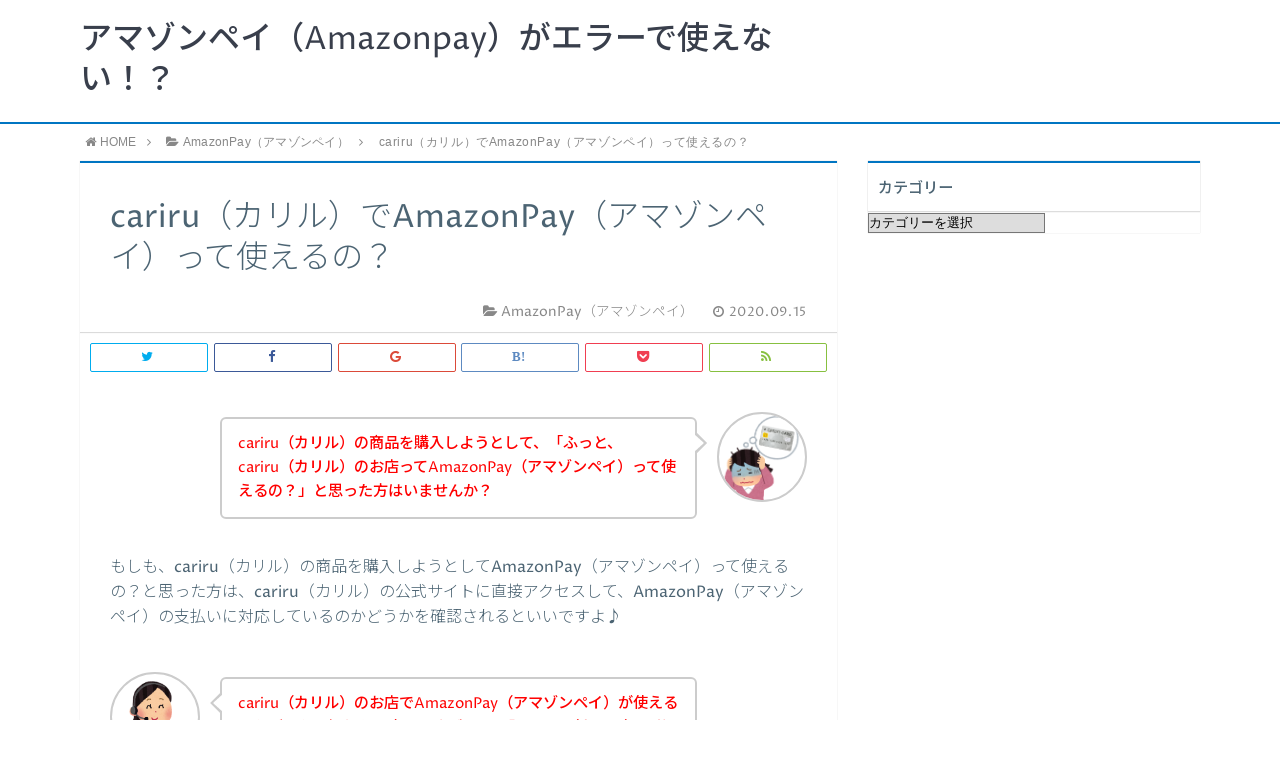

--- FILE ---
content_type: text/html; charset=UTF-8
request_url: https://028-amazonpay.com/2020/09/15/cariru%EF%BC%88%E3%82%AB%E3%83%AA%E3%83%AB%EF%BC%89amazonpay%E4%BD%BF%E3%81%88%E3%82%8B%E3%81%AE%EF%BC%9F/
body_size: 11935
content:
<!DOCTYPE html>
<html lang="ja">
<head prefix="og: http://ogp.me/ns# fb: http://ogp.me/ns/fb# article: http://ogp.me/ns/article#">
<meta charset="utf-8">
<meta http-equiv="X-UA-Compatible" content="IE=edge">
<meta name="viewport" content="width=device-width, initial-scale=1">
<!-- ここからOGP -->
<meta property="og:type" content="blog">
<meta property="og:description" content="もしも、cariru（カリル）の商品を購入しようとしてAmazonPay（アマゾンペイ）って使えるの？と思った方は、cariru（カリル）の公式サイトに直接アクセスして、AmazonPay（アマゾンペイ）の支払いに対応し">
<meta property="og:title" content="cariru（カリル）でAmazonPay（アマゾンペイ）って使えるの？">
<meta property="og:url" content="https://028-amazonpay.com/2020/09/15/cariru%ef%bc%88%e3%82%ab%e3%83%aa%e3%83%ab%ef%bc%89amazonpay%e4%bd%bf%e3%81%88%e3%82%8b%e3%81%ae%ef%bc%9f/">
<meta property="og:image" content="https://028-amazonpay.com/wp-content/themes/atlas/img/noimg.png">
<meta property="og:site_name" content="アマゾンペイ（Amazonpay）がエラーで使えない！？">
<meta property="fb:admins" content="">
<!-- ここまでOGP -->
<meta name="twitter:card" content="summary">
 
<title>cariru（カリル）でAmazonPay（アマゾンペイ）って使えるの？ | アマゾンペイ（Amazonpay）がエラーで使えない！？</title>
<link rel="shortcut icon" href="https://028-amazonpay.com/wp-content/themes/atlas/favicon.ico">



<!-- All In One SEO Pack 3.7.0ob_start_detected [-1,-1] -->
<script type="application/ld+json" class="aioseop-schema">{"@context":"https://schema.org","@graph":[{"@type":"Organization","@id":"https://028-amazonpay.com/#organization","url":"https://028-amazonpay.com/","name":"アマゾンペイ（Amazonpay）がエラーで使えない！？","sameAs":[]},{"@type":"WebSite","@id":"https://028-amazonpay.com/#website","url":"https://028-amazonpay.com/","name":"アマゾンペイ（Amazonpay）がエラーで使えない！？","publisher":{"@id":"https://028-amazonpay.com/#organization"},"potentialAction":{"@type":"SearchAction","target":"https://028-amazonpay.com/?s={search_term_string}","query-input":"required name=search_term_string"}},{"@type":"WebPage","@id":"https://028-amazonpay.com/2020/09/15/cariru%ef%bc%88%e3%82%ab%e3%83%aa%e3%83%ab%ef%bc%89amazonpay%e4%bd%bf%e3%81%88%e3%82%8b%e3%81%ae%ef%bc%9f/#webpage","url":"https://028-amazonpay.com/2020/09/15/cariru%ef%bc%88%e3%82%ab%e3%83%aa%e3%83%ab%ef%bc%89amazonpay%e4%bd%bf%e3%81%88%e3%82%8b%e3%81%ae%ef%bc%9f/","inLanguage":"ja","name":"cariru（カリル）でAmazonPay（アマゾンペイ）って使えるの？","isPartOf":{"@id":"https://028-amazonpay.com/#website"},"breadcrumb":{"@id":"https://028-amazonpay.com/2020/09/15/cariru%ef%bc%88%e3%82%ab%e3%83%aa%e3%83%ab%ef%bc%89amazonpay%e4%bd%bf%e3%81%88%e3%82%8b%e3%81%ae%ef%bc%9f/#breadcrumblist"},"datePublished":"2020-09-14T15:15:52+09:00","dateModified":"2020-09-14T15:15:52+09:00"},{"@type":"Article","@id":"https://028-amazonpay.com/2020/09/15/cariru%ef%bc%88%e3%82%ab%e3%83%aa%e3%83%ab%ef%bc%89amazonpay%e4%bd%bf%e3%81%88%e3%82%8b%e3%81%ae%ef%bc%9f/#article","isPartOf":{"@id":"https://028-amazonpay.com/2020/09/15/cariru%ef%bc%88%e3%82%ab%e3%83%aa%e3%83%ab%ef%bc%89amazonpay%e4%bd%bf%e3%81%88%e3%82%8b%e3%81%ae%ef%bc%9f/#webpage"},"author":{"@id":"https://028-amazonpay.com/author/amazonpay/#author"},"headline":"cariru（カリル）でAmazonPay（アマゾンペイ）って使えるの？","datePublished":"2020-09-14T15:15:52+09:00","dateModified":"2020-09-14T15:15:52+09:00","commentCount":0,"mainEntityOfPage":{"@id":"https://028-amazonpay.com/2020/09/15/cariru%ef%bc%88%e3%82%ab%e3%83%aa%e3%83%ab%ef%bc%89amazonpay%e4%bd%bf%e3%81%88%e3%82%8b%e3%81%ae%ef%bc%9f/#webpage"},"publisher":{"@id":"https://028-amazonpay.com/#organization"},"articleSection":"AmazonPay（アマゾンペイ）, cariru（カリル）AmazonPay, cariru（カリル）AmazonPay使えない, cariru（カリル）AmazonPayエラー, cariru（カリル）AmazonPay失敗"},{"@type":"Person","@id":"https://028-amazonpay.com/author/amazonpay/#author","name":"amazonpay","sameAs":[],"image":{"@type":"ImageObject","@id":"https://028-amazonpay.com/#personlogo","url":"https://secure.gravatar.com/avatar/733a5ff2dc41e2d2f66af4e1c82fae5b?s=96&d=mm&r=g","width":96,"height":96,"caption":"amazonpay"}},{"@type":"BreadcrumbList","@id":"https://028-amazonpay.com/2020/09/15/cariru%ef%bc%88%e3%82%ab%e3%83%aa%e3%83%ab%ef%bc%89amazonpay%e4%bd%bf%e3%81%88%e3%82%8b%e3%81%ae%ef%bc%9f/#breadcrumblist","itemListElement":[{"@type":"ListItem","position":1,"item":{"@type":"WebPage","@id":"https://028-amazonpay.com/","url":"https://028-amazonpay.com/","name":"アマゾンペイ（Amazonpay）がエラーで使えない！？"}},{"@type":"ListItem","position":2,"item":{"@type":"WebPage","@id":"https://028-amazonpay.com/2020/09/15/cariru%ef%bc%88%e3%82%ab%e3%83%aa%e3%83%ab%ef%bc%89amazonpay%e4%bd%bf%e3%81%88%e3%82%8b%e3%81%ae%ef%bc%9f/","url":"https://028-amazonpay.com/2020/09/15/cariru%ef%bc%88%e3%82%ab%e3%83%aa%e3%83%ab%ef%bc%89amazonpay%e4%bd%bf%e3%81%88%e3%82%8b%e3%81%ae%ef%bc%9f/","name":"cariru（カリル）でAmazonPay（アマゾンペイ）って使えるの？"}}]}]}</script>
<link rel="canonical" href="https://028-amazonpay.com/2020/09/15/cariru（カリル）amazonpay使えるの？/" />
<!-- All In One SEO Pack -->
<link rel='dns-prefetch' href='//webfonts.xserver.jp' />
<link rel='dns-prefetch' href='//use.fontawesome.com' />
<link rel='dns-prefetch' href='//s.w.org' />
		<script type="text/javascript">
			window._wpemojiSettings = {"baseUrl":"https:\/\/s.w.org\/images\/core\/emoji\/13.0.0\/72x72\/","ext":".png","svgUrl":"https:\/\/s.w.org\/images\/core\/emoji\/13.0.0\/svg\/","svgExt":".svg","source":{"concatemoji":"https:\/\/028-amazonpay.com\/wp-includes\/js\/wp-emoji-release.min.js?ver=5.5.17"}};
			!function(e,a,t){var n,r,o,i=a.createElement("canvas"),p=i.getContext&&i.getContext("2d");function s(e,t){var a=String.fromCharCode;p.clearRect(0,0,i.width,i.height),p.fillText(a.apply(this,e),0,0);e=i.toDataURL();return p.clearRect(0,0,i.width,i.height),p.fillText(a.apply(this,t),0,0),e===i.toDataURL()}function c(e){var t=a.createElement("script");t.src=e,t.defer=t.type="text/javascript",a.getElementsByTagName("head")[0].appendChild(t)}for(o=Array("flag","emoji"),t.supports={everything:!0,everythingExceptFlag:!0},r=0;r<o.length;r++)t.supports[o[r]]=function(e){if(!p||!p.fillText)return!1;switch(p.textBaseline="top",p.font="600 32px Arial",e){case"flag":return s([127987,65039,8205,9895,65039],[127987,65039,8203,9895,65039])?!1:!s([55356,56826,55356,56819],[55356,56826,8203,55356,56819])&&!s([55356,57332,56128,56423,56128,56418,56128,56421,56128,56430,56128,56423,56128,56447],[55356,57332,8203,56128,56423,8203,56128,56418,8203,56128,56421,8203,56128,56430,8203,56128,56423,8203,56128,56447]);case"emoji":return!s([55357,56424,8205,55356,57212],[55357,56424,8203,55356,57212])}return!1}(o[r]),t.supports.everything=t.supports.everything&&t.supports[o[r]],"flag"!==o[r]&&(t.supports.everythingExceptFlag=t.supports.everythingExceptFlag&&t.supports[o[r]]);t.supports.everythingExceptFlag=t.supports.everythingExceptFlag&&!t.supports.flag,t.DOMReady=!1,t.readyCallback=function(){t.DOMReady=!0},t.supports.everything||(n=function(){t.readyCallback()},a.addEventListener?(a.addEventListener("DOMContentLoaded",n,!1),e.addEventListener("load",n,!1)):(e.attachEvent("onload",n),a.attachEvent("onreadystatechange",function(){"complete"===a.readyState&&t.readyCallback()})),(n=t.source||{}).concatemoji?c(n.concatemoji):n.wpemoji&&n.twemoji&&(c(n.twemoji),c(n.wpemoji)))}(window,document,window._wpemojiSettings);
		</script>
		<style type="text/css">
img.wp-smiley,
img.emoji {
	display: inline !important;
	border: none !important;
	box-shadow: none !important;
	height: 1em !important;
	width: 1em !important;
	margin: 0 .07em !important;
	vertical-align: -0.1em !important;
	background: none !important;
	padding: 0 !important;
}
</style>
	<link rel='stylesheet' id='wp-block-library-css'  href='https://028-amazonpay.com/wp-includes/css/dist/block-library/style.min.css?ver=5.5.17' type='text/css' media='all' />
<link rel='stylesheet' id='toc-screen-css'  href='https://028-amazonpay.com/wp-content/plugins/table-of-contents-plus/screen.min.css?ver=2002' type='text/css' media='all' />
<link rel='stylesheet' id='theme-style-css'  href='https://028-amazonpay.com/wp-content/themes/atlas/style.css?ver=5.5.17' type='text/css' media='all' />
<script type='text/javascript' src='https://028-amazonpay.com/wp-includes/js/jquery/jquery.js?ver=1.12.4-wp' id='jquery-core-js'></script>
<script type='text/javascript' src='//webfonts.xserver.jp/js/xserver.js?ver=1.2.1' id='typesquare_std-js'></script>
<link rel="https://api.w.org/" href="https://028-amazonpay.com/wp-json/" /><link rel="alternate" type="application/json" href="https://028-amazonpay.com/wp-json/wp/v2/posts/49" /><link rel='prev' title='台湾データでAmazonPay（アマゾンペイ）って使えるの？' href='https://028-amazonpay.com/2020/09/15/%e5%8f%b0%e6%b9%be%e3%83%87%e3%83%bc%e3%82%bfamazonpay%e4%bd%bf%e3%81%88%e3%82%8b%e3%81%ae%ef%bc%9f/' />
<link rel='next' title='MediSIMでAmazonPay（アマゾンペイ）って使えるの？' href='https://028-amazonpay.com/2020/09/15/medisimamazonpay%e4%bd%bf%e3%81%88%e3%82%8b%e3%81%ae%ef%bc%9f/' />
<link rel='shortlink' href='https://028-amazonpay.com/?p=49' />
<link rel="alternate" type="application/json+oembed" href="https://028-amazonpay.com/wp-json/oembed/1.0/embed?url=https%3A%2F%2F028-amazonpay.com%2F2020%2F09%2F15%2Fcariru%25ef%25bc%2588%25e3%2582%25ab%25e3%2583%25aa%25e3%2583%25ab%25ef%25bc%2589amazonpay%25e4%25bd%25bf%25e3%2581%2588%25e3%2582%258b%25e3%2581%25ae%25ef%25bc%259f%2F" />
<link rel="alternate" type="text/xml+oembed" href="https://028-amazonpay.com/wp-json/oembed/1.0/embed?url=https%3A%2F%2F028-amazonpay.com%2F2020%2F09%2F15%2Fcariru%25ef%25bc%2588%25e3%2582%25ab%25e3%2583%25aa%25e3%2583%25ab%25ef%25bc%2589amazonpay%25e4%25bd%25bf%25e3%2581%2588%25e3%2582%258b%25e3%2581%25ae%25ef%25bc%259f%2F&#038;format=xml" />
	<style type="text/css">
		body{
			background: #fff;
			color: #4c6473;
		}
		a,
		a:link,
		a:visited,
		a:hover{
			color: #4c6473;
		}
		.logo-size{
			font-size: 200%;
		}
		.logo-size a img{
			width: 200%!important;
		}
		
		.hl-style01 h2,
		.hl-style01 h3,
		.hl-style02 h2,
		.hl-style02 h3,
		.hl-style03 h2,
		.hl-style03 h2:before,
		.hl-style03 h3,
		.hl-style04 h3,
		.hl-style05 h3{
			border-color: #0075c2;
		}
		.hl-style03 h2:after,
		.hl-style04 h2,
		.hl-style05 h2{
			background-color: #0075c2;
		}
		.hl-style04 h2:after{
			border-top-color: #0075c2;
		}
		.hl-style05 h2{
			box-shadow: 0 1px 2px 0 rgba(0,0,0,0), 1.35em 0 0 0 #0075c2, -1.35em 0 0 0 #0075c2;
		}
		h2.pop-post-title{
			background-color: #fff!important;
			border: #fff!important;
			color: #4c6473!important;
			margin-top: 5px!important;
			margin-bottom: 20px!important;
			padding: 0!important;
			font-size: 1.2em!important;
			box-shadow:none!important;
		}
		h2.pop-post-title:after,
		h2.pop-post-title:before{
			display: none;
		}
		.pt-post-main ul:not([class]) li:after,
		.pt-post-main table ul:not([class]) li:after{
			background-color: #0075c2;
		}
		.pt-post-main ol:not([class]) > li:after,
		.pt-post-main table ol:not([class]) > li:after,
		.balloon-box ol li:after{
			background: #0075c2;
		}
		.widgettitle{
			border-top:2px solid #0075c2;
		}
		#header-box{
			border-bottom: 2px solid #0075c2;
			background-color: #fff;
		}
		.meta-cat,
		.big-art-cat,
		.popular-cat,
		#search-btn input[type="submit"]{
			background: #0075c2!important;
		}
		.widget_nav_menu ul li:hover{
			border-left: 3px solid #0075c2!important;
		}
		.widget_categories ul li::before,
		.widget_archive ul li::before,
		.widget_recent_entries ul li::before,
		.widget_pages ul li::before,
		.widget_nav_menu ul .sub-menu li::before{
			border-color: #0075c2!important;
		}
		.information-content{
			background: #3e92bc!important;
			color: #fff!important;
		}
		.information-content table{
			color: #4c6473!important;
		}
		.info-title{
			border-color:#fff!important;
		}
		@media only screen and (min-width: 641px){
			.pt-post-header{
				border-top:2px solid #0075c2!important;
			}
			#drawernav{
				background: #0075c2;
			}
			#drawernav ul.menu-box li.current-menu-item{
				border-top: 2px solid #0075c2;
			}
			#drawernav ul.menu-box li a{
				color: #fff!important;
			}
			#drawernav ul.menu-box > li.menu-item > ul.sub-menu li a{
				background: #0075c2!important;
			}
			#drawernav ul.menu-box > li > a:hover{
				color: #008db7!important;
			}
		}
		
		#logo h1 a,
		#logo span a{
			color: #393f4c;
		}
		

		a:hover,
		#breadcrumb ul li a:hover,
		#breadcrumb ul li a.hover{
			color: #008db7;
		}
		.pagination li:not([class*="current"]) a:hover,
		.pagination li.current a {
			background: #0075c2!important;
		}
		.pt-post-main a{
			color: #008db7;
		}
		
		.color-button01 a,
		.color-button01-big a,
		.color-button01 a:hover,
		.color-button01-big a:hover,
		.color-button01:before,
		.color-button01-big:before{
			background-color: #008db7!important;
		}
		
		.color-button02 a,
		.color-button02-big a,
		.color-button02 a:hover,
		.color-button02-big a:hover,
		.color-button02:before,
		.color-button02-big:before{
			background-color: #d9333f!important;
		}

		.white-button-big a,
		.color-button01-big a,
		.color-button02-big a{
			padding-top: 25px!important;
			padding-bottom: 25px!important;
		}
		.white-button-big a,
		.color-button01-big,
		.color-button02-big{
			width: 100%!important;
		}
		.pt-post-main .marker{
			background: -webkit-linear-gradient( transparent 60%, #fcd575 0% );
			background: linear-gradient( transparent 60%, #fcd575 0% );
		}
		.pt-post-main .color-border{
			border: 2px solid #d9333f;
		}
		.pt-post-main .color-border::after {
			border-color: #d9333f rgba(255,255,255,0.0) rgba(255,255,255,0.0) #d9333f;
		}
		@media only screen and (max-width: 640px){
			.logo-size{
				font-size: 60%;
			}
			.logo-size a img{
				width: 60%!important;
			}
			h2.pop-post-title{
				font-size: 1em!important;
				margin-top:0px!important;
				padding: 0!important;
				margin-bottom: 0px!important;
			}
		}
		@media all and (-ms-high-contrast:none){
			*::-ms-backdrop, .color-button01:before,
			.color-button02:before,
			.color-button01-big:before,
			.color-button02-big:before{
				background-color: #595857!important;
			}
		}
	</style>

<!-- HTML5 shim and Respond.js for IE8 support of HTML5 elements and media queries -->
<!-- WARNING: Respond.js doesn't work if you view the page via file:// -->
<!--[if lt IE 9]>
      <script src="https://oss.maxcdn.com/html5shiv/3.7.2/html5shiv.min.js"></script>
      <script src="https://oss.maxcdn.com/respond/1.4.2/respond.min.js"></script>
    <![endif]-->
    
</head>
<body data-rsssl=1>
<div id="wrapper">
	<!--グローバルナビゲーション-->
			<div id="drawernav">
			<nav class="menu"><ul>
<li class="page_item page-item-2"><a href="https://028-amazonpay.com/sample-page/">サンプルページ</a></li>
<li class="page_item page-item-21"><a href="https://028-amazonpay.com/">トップページ</a></li>
<li class="page_item page-item-22"><a href="https://028-amazonpay.com/privacy/">プライバシーポリシー</a></li>
<li class="page_item page-item-20"><a href="https://028-amazonpay.com/profile/">プロフィール</a></li>
<li class="page_item page-item-23"><a href="https://028-amazonpay.com/law/">特定商取引法に基づく表記</a></li>
</ul></nav>
		</div>
		
	<!--ヘッダー-->
			<header id="header-box" itemscope itemtype="http://schema.org/WPHeader">
	<div id="header">
		<div id="humberger" >
			<span class="icon-bar"></span>
			<span class="icon-bar"></span>
			<span class="icon-bar"></span>
		</div>
		<div id="logo" itemprop="logo">
												<span class="logo-size"><a href='https://028-amazonpay.com/' title='アマゾンペイ（Amazonpay）がエラーで使えない！？' rel='home'>アマゾンペイ（Amazonpay）がエラーで使えない！？</a></span>
									</div>
		<p id="site-info"></p>
	</div>
</header>		
	
	<div class="clearfix"></div>
	
	
			
	<!--グローバルナビゲーション-->
		
	<div id="breadcrumb" class=""><ul itemprop="breadcrumb"><li class="bcHome" itemscope itemtype="http://data-vocabulary.org/Breadcrumb"><a href="https://028-amazonpay.com/" itemprop="url"><i class="fa fa-home space-i" aria-hidden="true"></i><span itemprop="title">HOME</span></a></li><li><i class="fa fa-angle-right space" aria-hidden="true"></i></li><li itemscope itemtype="http://data-vocabulary.org/Breadcrumb"><i class="fa fa-folder-open space-i" aria-hidden="true"></i><a href="https://028-amazonpay.com/category/amazonpay%ef%bc%88%e3%82%a2%e3%83%9e%e3%82%be%e3%83%b3%e3%83%9a%e3%82%a4%ef%bc%89/" itemprop="url"><span itemprop="title">AmazonPay（アマゾンペイ）</span></a></li><li><i class="fa fa-angle-right space" aria-hidden="true"></i></li><li>cariru（カリル）でAmazonPay（アマゾンペイ）って使えるの？</li></ul></div>	<div id="contents">
		<div id="overlay"></div>
		<!--メインコンテンツ-->
		<main itemprop="mainContentOfPage">
			<section class="pt-post-box hentry">
														<article class="pt-post">
						<header class="pt-post-header">
							<h1 class="pt-post-title entry-title" itemprop="headline">cariru（カリル）でAmazonPay（アマゾンペイ）って使えるの？</h1>
							<div class="pt-post-meta vcard">
								<span class="writer fn" itemprop="author" itemscope itemtype="http://schema.org/Person"><span itemprop="name">amazonpay</span></span>
								<span class="pt-post-cat category-amazonpay%ef%bc%88%e3%82%a2%e3%83%9e%e3%82%be%e3%83%b3%e3%83%9a%e3%82%a4%ef%bc%89" itemprop="keywords"><i class="fa fa-folder-open pt-sep" aria-hidden="true"></i>AmazonPay（アマゾンペイ）</span>
									<span class="pt-post-date"><i class="fa fa-clock-o" aria-hidden="true"></i>&nbsp;<time class="entry-date date published" datetime="2020-09-15T00:15:52+09:00">2020.09.15</time></span>
	<time class="entry-date date updated" datetime="">							</div>
						</header>
														<div class="pt-post-thumb" itemscope itemtype="http://schema.org/ImageObject">
																	</div>
														
						<div class="pt-post-main-box">
															<div class="share-top">
 
	<div class="sns-top">
		<ol class="clearfix">
			<!--ツイートボタン-->
			<li class="twitter"><a href="http://twitter.com/intent/tweet?url=https%3A%2F%2F028-amazonpay.com%2F2020%2F09%2F15%2Fcariru%25ef%25bc%2588%25e3%2582%25ab%25e3%2583%25aa%25e3%2583%25ab%25ef%25bc%2589amazonpay%25e4%25bd%25bf%25e3%2581%2588%25e3%2582%258b%25e3%2581%25ae%25ef%25bc%259f%2F&text=cariru%EF%BC%88%E3%82%AB%E3%83%AA%E3%83%AB%EF%BC%89%E3%81%A7AmazonPay%EF%BC%88%E3%82%A2%E3%83%9E%E3%82%BE%E3%83%B3%E3%83%9A%E3%82%A4%EF%BC%89%E3%81%A3%E3%81%A6%E4%BD%BF%E3%81%88%E3%82%8B%E3%81%AE%EF%BC%9F&via=&tw_p=tweetbutton"><i class="fa fa-twitter"></i>&nbsp;</a>
			</li>
			<!--Facebookボタン-->     
			<li class="facebook">       
			<a href="http://www.facebook.com/sharer.php?src=bm&u=https%3A%2F%2F028-amazonpay.com%2F2020%2F09%2F15%2Fcariru%25ef%25bc%2588%25e3%2582%25ab%25e3%2583%25aa%25e3%2583%25ab%25ef%25bc%2589amazonpay%25e4%25bd%25bf%25e3%2581%2588%25e3%2582%258b%25e3%2581%25ae%25ef%25bc%259f%2F&t=cariru%EF%BC%88%E3%82%AB%E3%83%AA%E3%83%AB%EF%BC%89%E3%81%A7AmazonPay%EF%BC%88%E3%82%A2%E3%83%9E%E3%82%BE%E3%83%B3%E3%83%9A%E3%82%A4%EF%BC%89%E3%81%A3%E3%81%A6%E4%BD%BF%E3%81%88%E3%82%8B%E3%81%AE%EF%BC%9F" onclick="javascript:window.open(this.href, '', 'menubar=no,toolbar=no,resizable=yes,scrollbars=yes,height=300,width=600');return false;"><i class="fa fa-facebook" aria-hidden="true"></i>&nbsp;</a>
			</li>     
			<!--Google+1ボタン-->
			<li class="googleplus">
			<a href="https://plus.google.com/share?url=https%3A%2F%2F028-amazonpay.com%2F2020%2F09%2F15%2Fcariru%25ef%25bc%2588%25e3%2582%25ab%25e3%2583%25aa%25e3%2583%25ab%25ef%25bc%2589amazonpay%25e4%25bd%25bf%25e3%2581%2588%25e3%2582%258b%25e3%2581%25ae%25ef%25bc%259f%2F" onclick="javascript:window.open(this.href, '', 'menubar=no,toolbar=no,resizable=yes,scrollbars=yes,height=600,width=500');return false;"><i class="fa fa-google" aria-hidden="true"></i>&nbsp;</a>
			</li>
			<!--はてブボタン-->
			<li class="hatebu"> 
			<a href="http://b.hatena.ne.jp/add?mode=confirm&url=https%3A%2F%2F028-amazonpay.com%2F2020%2F09%2F15%2Fcariru%25ef%25bc%2588%25e3%2582%25ab%25e3%2583%25aa%25e3%2583%25ab%25ef%25bc%2589amazonpay%25e4%25bd%25bf%25e3%2581%2588%25e3%2582%258b%25e3%2581%25ae%25ef%25bc%259f%2F" onclick="javascript:window.open(this.href, '', 'menubar=no,toolbar=no,resizable=yes,scrollbars=yes,height=400,width=510');return false;" ><i class="fa font-hatena"></i>&nbsp;</a>
			</li>
			<!--Poketボタン-->
			<li class="pocket">
			<a href="http://getpocket.com/edit?url=https%3A%2F%2F028-amazonpay.com%2F2020%2F09%2F15%2Fcariru%25ef%25bc%2588%25e3%2582%25ab%25e3%2583%25aa%25e3%2583%25ab%25ef%25bc%2589amazonpay%25e4%25bd%25bf%25e3%2581%2588%25e3%2582%258b%25e3%2581%25ae%25ef%25bc%259f%2F&title=cariru%EF%BC%88%E3%82%AB%E3%83%AA%E3%83%AB%EF%BC%89%E3%81%A7AmazonPay%EF%BC%88%E3%82%A2%E3%83%9E%E3%82%BE%E3%83%B3%E3%83%9A%E3%82%A4%EF%BC%89%E3%81%A3%E3%81%A6%E4%BD%BF%E3%81%88%E3%82%8B%E3%81%AE%EF%BC%9F" target="blank"><i class="fa fa-get-pocket" aria-hidden="true"></i>&nbsp;</a>
			</li>
			<!--feedlyボタン-->
			<li class="feedly">
			<a href="http://feedly.com/index.html#subscription%2Ffeed%2Fhttps://028-amazonpay.com%2Ffeed%2F" target="blank"><i class="fa fa-rss"></i>&nbsp;</a>
			</li>
		</ol>
	</div>
</div>							
							<div class="pt-post-main hl-style01 entry-content  " itemprop="articleBody">
								
								<div class="clearfix"></div>
	
								<div class="balloon-box balloon-right type1 clearfix">
<div class="balloon-icon"><div class="iconbox"><img src="https://028-amazonpay.com/wp-content/uploads/2020/09/crediterror.png" alt=""></div><span></span></div>
<div class="balloon-serif"><div class="balloon-content"><strong><span style="color: #ff0000;">cariru（カリル）の商品を購入しようとして、「ふっと、cariru（カリル）のお店ってAmazonPay（アマゾンペイ）って使えるの？」と思った方はいませんか？</span></strong></div></div>
</div>
<br />
もしも、cariru（カリル）の商品を購入しようとしてAmazonPay（アマゾンペイ）って使えるの？と思った方は、cariru（カリル）の公式サイトに直接アクセスして、AmazonPay（アマゾンペイ）の支払いに対応しているのかどうかを確認されるといいですよ♪<br />
<br />
<br />
<div class="balloon-box balloon-left type1 clearfix">
<div class="balloon-icon"><div class="iconbox"><img src="https://028-amazonpay.com/wp-content/uploads/2020/09/operator.png" alt=""></div><span></span></div>
<div class="balloon-serif"><div class="balloon-content"><strong><span style="color: #ff0000;">cariru（カリル）のお店でAmazonPay（アマゾンペイ）が使えるのかどうかを知りたい方は、まずは、下記cariru（カリル）の公式サイトをチェックされてみてはいかがでしょうか？</span></strong></div></div>
</div>
<br />
<b>⇒<strong><a style="color: #0000ff;" href="https://px.a8.net/svt/ejp?a8mat=2NOUMS+BNQM9E+1PO0+644DV">cariru（カリル）のお店でAmazonPayが使えるのかを今すぐ知りたい方はこちら</a></strong></b><br />
<br />
<span class="gokubuto color-button02-big"><strong><a style="color: #0000ff;" href="https://px.a8.net/svt/ejp?a8mat=2NOUMS+BNQM9E+1PO0+644DV">cariru（カリル）のお店でAmazonPayが使えるのかを今すぐ確認したい方はこちら</a></strong></span><br />
<br />
<br />
<br />
<div class="color-border">もしかしたら、こちらの記事は、cariru（カリル）の商品に興味があって、cariru（カリル）の商品を買おうとしている方がみているのかもしれません。<br />
<br />
ただ、AmazonPay（アマゾンペイ）を使って、cariru（カリル）の商品を購入したいんだけど、、、と、思っている人もいるかもしれません。<br />
<br />
そこでここでは、cariru（カリル）のお店でAmazonPay（アマゾンペイ）が利用できるのかどうかを分かりやすく解説させていただきます。<br />
<br />
まず、最初に私自身、検索エンジンを使って、【cariru（カリル） AmazonPay】【 cariru（カリル） AmazonPay　使えるの？】【 cariru（カリル） AmazonPay 支払い】【cariru（カリル） AmazonPay　エラー】という感じで調べてみることにしました。<br />
<br />
そのように色々と調べていって、ふっと思ったのは、cariru（カリル）のお店でAmazonPay（アマゾンペイ）が使えるかどうかは、cariru（カリル）のページを確認すればいいのでは？と思ったんですよね。<br />
<br />
なので、cariru（カリル）のお店でAmazonPay（アマゾンペイ）が使えるのかどうかを確認したい方は、cariru（カリル）のホームページを参考にされるといいですよ。<br />
<br />
それと、これから、アマゾンペイのエラー原因をいくつかご紹介させていただきますが、cariru（カリル）のお店がAmazonPay（アマゾンペイ）に対応しているのかどうかは調べていません。なので、実際にcariru（カリル）のお店がAmazonPay（アマゾンペイ）に対応しているのかどうかを知りたい方は、各自cariru（カリル）の公式サイトを調べていただけると幸いです。<br />
<br />
</div>
<h2>まずは、cariru（カリル）の商品をAmazonPay（アマゾンペイ）で購入できるのかをcariru（カリル）の公式サイトで確認する！</h2>私も、こちらの記事をご覧の方のように過去にcariru（カリル）の商品をAmazonPay（アマゾンペイ）で購入できたらいいのに！と、思って色々と検索して調べた体験がありました。でも、、、。<br />
<br />
<div class="balloon-box balloon-right type1 clearfix">
<div class="balloon-icon"><div class="iconbox"><img src="https://028-amazonpay.com/wp-content/uploads/2020/09/gimon_josei.png" alt=""></div><span></span></div>
<div class="balloon-serif"><div class="balloon-content"><strong><span style="color: #ff0000;">そもそも、cariru（カリル）のお店ってアマゾンペイでお支払いすることってできるのかな～？</span></strong></div></div>
</div>
<br />
<br />
という風に考えている人もいるのではないでしょうか？<br />
<br />
そこでこちらのページでは、cariru（カリル）のお店でAmazonPay（アマゾンペイ）が使えるのかを調べた結果を記事にさせていただきます。<br />
<br />
まず、最初に私自身、検索エンジンを使って、【cariru（カリル） AmazonPay】【 cariru（カリル） AmazonPay　使えるの？】【 cariru（カリル） アマゾンペイ エラー】【cariru（カリル） アマゾンペイ　失敗】という感じで調べてみることにしました。<br />
<br />
そのように色々と調べていって、ふっと思ったのは、cariru（カリル）のお店でAmazonPay（アマゾンペイ）が使えるかどうかは、cariru（カリル）のページを確認すればいいということが分かりました。<br />
<br />
なので、もし、こちらをご覧の方の中に、AmazonPay（アマゾンペイ）がcariru（カリル）のお店で利用できるのかどうかを調べている方がいたら、cariru（カリル）の公式サイトを参考にしていただけると幸いです。<br />
<br />
<div class="balloon-box balloon-left type1 clearfix">
<div class="balloon-icon"><div class="iconbox"><img src="https://028-amazonpay.com/wp-content/uploads/2020/09/operator.png" alt=""></div><span></span></div>
<div class="balloon-serif"><div class="balloon-content"><strong><span style="color: #ff0000;">もし、cariru（カリル）のお店でAmazonPay（アマゾンペイ）が使えるのかどうかを知りたい方は、下記、cariru（カリル）の公式サイトでAmazonPay（アマゾンペイ）が使えるのかを確認されてみるといいと思いますよ♪</span></strong></div></div>
</div>
<br />
<b>⇒<strong><a style="color: #0000ff;" href="https://px.a8.net/svt/ejp?a8mat=2NOUMS+BNQM9E+1PO0+644DV">cariru（カリル）のお店でAmazonPayが使えるのかを今すぐ知りたい方はこちらをクリック</a></strong></b><br />
<br />
<span class="gokubuto color-button02-big"><strong><a style="color: #0000ff;" href="https://px.a8.net/svt/ejp?a8mat=2NOUMS+BNQM9E+1PO0+644DV">cariru（カリル）のお店でAmazonPayが使えるのかを今すぐ知りたい方はこちら</a></strong></span><br />
<br />
<br />
<br />
それと、これからアマゾンペイが使えない時に考えられる原因をご紹介させていただきますが、これからお伝えする内容は、あくまでもcariru（カリル）のお店が、AmazonPay（アマゾンペイ）に対応している場合に考えられるアマゾンペイが使えない理由です。実際にcariru（カリル）のお店でAmazonPay（アマゾンペイ）が使えるかどうかは、各自cariru（カリル）の公式サイトを調べていただけると幸いです。<br />
<br />
<h2>cariru（カリル）でAmazonPayが使えない理由１．「AmazonPay（アマゾンペイ）の有効期限切れ」</h2>多分、こちらのページに訪れている人のほとんどは、cariru（カリル）の商品をAmazonPay（アマゾンペイ）で購入したい！と、思って色々と検索して調べているのだと思います。でも、、、。<br />
<br />
<div class="balloon-box balloon-right type1 clearfix">
<div class="balloon-icon"><div class="iconbox"><img src="https://028-amazonpay.com/wp-content/uploads/2020/09/crediterror.png" alt=""></div><span></span></div>
<div class="balloon-serif"><div class="balloon-content"><strong><span style="color: #ff0000;">どうしてなのか？cariru（カリル）の商品を購入するのにAmazonPay（アマゾンペイ）が使えない！！</span></strong></div></div>
</div>
<br />
<br />
という風な感じでAmazonPayのエラーが発生して困っているのかもしれません。実際私自身も同じような悩みを抱えたので、まず、AmazonPayが使えない原因を調べるため、ネットで【cariru（カリル） AmazonPay】【 cariru（カリル） AmazonPay　失敗】【 cariru（カリル） AmazonPay　使えない】【cariru（カリル） AmazonPay　エラー】という感じで検索をしてみました。<br />
<br />
そのような感じで、私自身AmazonPay（アマゾンペイ）が使えない原因を色々と調べてみた所、「有効期限切れ」がAmazonPay（アマゾンペイ）が使えない原因の１つであることが分かりました。なので、cariru（カリル）のお店でAmazonPay（アマゾンペイ）が使えないエラーが発生してしまった人はAmazonPay（アマゾンペイ）の有効期限が切れていることが原因なのかもしれませんよ。<br />
<br />
実は、AmazonPay（アマゾンペイ）は通常、何もしなければ、数年で有効期限が切れて使えない状態になってしまうんですよね♪<br />
<br />
だから、ご自身のAmazonPay（アマゾンペイ）でcariru（カリル）のお店で利用できず困っている方は、AmazonPay（アマゾンペイ）の有効期限をチェックされてみることをオススメします。<br />
<br />
<h2>cariru（カリル）でAmazonPayが使えない理由２．「AmazonPayの利用限度額を超えている」</h2><div class="balloon-box balloon-right type1 clearfix">
<div class="balloon-icon"><div class="iconbox"><img src="https://028-amazonpay.com/wp-content/uploads/2020/09/tehe_josei.png" alt=""></div><span></span></div>
<div class="balloon-serif"><div class="balloon-content"><strong><span style="color: #ff0000;">もしかしたら、cariru（カリル）のお店で商品を購入した時に、AmazonPay（アマゾンペイ）の上限金額をオーバーしちゃったのかも・・・</span></strong></div></div>
</div>
<br />
<br />
実は、上記の人みたいに、毎月利用できるAmazonPay（アマゾンペイ）の上限金額を超えてしまったために、cariru（カリル）のお店でAmazonPay（アマゾンペイ）エラーが発生している人もいます。<br />
<br />
なので、cariru（カリル）のお店でAmazonPay（アマゾンペイ）が使えずに困っている人は、AmazonPay（アマゾンペイ）の毎月の利用可能金額を確認の上、再度cariru（カリル）の商品を購入されることをオススメします♪<br />
<br />
ちなみに、AmazonPay（アマゾンペイ）エラーは、大体月50万以上を使うと発生すると思いますが、、、。<br />
<br />
もしかしたら、こちらをご覧の方の中には、cariru（カリル）の商品の購入時に、AmazonPay（アマゾンペイ）の利用上限金額を超えてしまったために、AmazonPay（アマゾンペイ）エラーが発生した人もいるかもしれません。<br />
<br />
そのような時は、当たり前ですが、cariru（カリル）のお店に連絡をしても意味がありませんので、cariru（カリル）のお店で利用したAmazonPay（アマゾンペイ）の会社に直接電話などをするといいですよ♪<br />
<br />
そして、cariru（カリル）のお店でAmazonPay（アマゾンペイ）を使えるようにしたければ、AmazonPay（アマゾンペイ）の利用上限金額を上げてもらうといいと思います。<br />
<br />
<br />
<h2>cariru（カリル）でAmazonPayが使えない理由３．「AmazonPayの支払いを忘れた！」</h2><div class="balloon-box balloon-right type1 clearfix">
<div class="balloon-icon"><div class="iconbox"><img src="https://028-amazonpay.com/wp-content/uploads/2020/09/crediterror.png" alt=""></div><span></span></div>
<div class="balloon-serif"><div class="balloon-content"><strong><span style="color: #ff0000;">実は、私自身、cariru（カリル）のお店で商品を購入する前に、AmazonPay（アマゾンペイ）の支払いを忘れてしまった体験があるんだよね</span></strong></div></div>
</div>
<br />
<br />
なので、もし、残高不足がAmazonPay（アマゾンペイ）エラーの原因であるなら、一度、ご自身の銀行口座に入金をしてから、cariru（カリル）のお店でAmazonPay（アマゾンペイ）が使えるかどうかを確認されることをオススメします。<br />
<br />
実際、cariru（カリル）のお店で多くの方がAmazonPay（アマゾンペイ）が使えないエラーが発生するのは、利用したAmazonPay（アマゾンペイ）の引き落とし口座の残高が不足していることが原因みたいです。<br />
<br />
多分ですが、AmazonPay（アマゾンペイ）の支払いをきちんとしていれば、cariru（カリル）の商品を購入する時にAmazonPay（アマゾンペイ）が使えないという問題は起きないと思います。<br />
<br />
それでもcariru（カリル）のお店でアマゾンペイが使えないエラーが発生する人は、各自、【cariru（カリル） アマゾンペイ】【 cariru（カリル） アマゾンペイ　エラー】【 cariru（カリル） アマゾンペイ　失敗】【cariru（カリル） アマゾンペイ　使えない】という感じで調べてみることをオススメします。<br />
<br />
そうやって、cariru（カリル）のお店でAmazonPay（アマゾンペイ）が使えない原因を調べていくと、AmazonPay（アマゾンペイ）エラーの原因の１つに過去の未払いがある、、ということが分かるので、、。cariru（カリル）のお店でAmazonPay（アマゾンペイ）エラーが発生した問題を解決できると思います。<br />
<br />
<h2>cariru（カリル）でAmazonPayが使えない理由４．「誰かがあなたのAmazonPayを不正利用している！」</h2><div class="balloon-box balloon-right type1 clearfix">
<div class="balloon-icon"><div class="iconbox"><img src="https://028-amazonpay.com/wp-content/uploads/2020/09/gimon_josei.png" alt=""></div><span></span></div>
<div class="balloon-serif"><div class="balloon-content"><strong><span style="color: #ff0000;">私自身、色々と調べたけど、どうして、cariru（カリル）のお店でAmazonPay（アマゾンペイ）が使えないのかしら？</span></strong></div></div>
</div>
<br />
<br />
もしかしたら、私と同じように感じた人もいるかもしれませんが、なぜか、cariru（カリル）のお店でだけ、普段使っているAmazonPay（アマゾンペイ）が使えなかったんですよね。<br />
<br />
<br />
私は、「なぜcariru（カリル）のお店でだけ、AmazonPay（アマゾンペイ）が使えない状態になってしまったのか？」をAmazonPay（アマゾンペイ）会社に連絡をして聞いてみることにしたんですよね。<br />
<br />
そして、色々と聞いてみると、どうやらAmazonPay（アマゾンペイ）が不正利用と判断されてしまったために、cariru（カリル）のお店でAmazonPay（アマゾンペイ）が利用できなかったみたいなんですよね。<br />
<br />
なので、急いでAmazonPay（アマゾンペイ）会社に電話をして、cariru（カリル）のお店で利用したAmazonPay（アマゾンペイ）は、自分が利用したものであることを担当者にお伝えしたんですよね。そしたら、その後は特にAmazonPay（アマゾンペイ）エラーなどの問題は起きずに、AmazonPay（アマゾンペイ）を利用することができましたよ。<br />
<br />
というわけで、もし、AmazonPay（アマゾンペイ）が不正利用と判断されて利用できない人、cariru（カリル）のお店で利用したAmazonPay（アマゾンペイ）の会社に連絡をして、「自分が使ったものであること」をお伝えすると、cariru（カリル）のお店でAmazonPay（アマゾンペイ）が使えるようになると思います。<br />
<br />
<h2>【まとめ】cariru（カリル）のお店でAmazonPay（アマゾンペイ）が使えない時はどうすればいいのか？を徹底解説する！</h2><div class="balloon-box balloon-left type1 clearfix">
<div class="balloon-icon"><div class="iconbox"><img src="https://028-amazonpay.com/wp-content/uploads/2020/09/sensei_josei_hidari.png" alt=""></div><span></span></div>
<div class="balloon-serif"><div class="balloon-content"><strong><span style="color: #ff0000;">いかがでしたか？今回は、cariru（カリル）の商品を購入した時に、もし、AmazonPay（アマゾンペイ）が使えないエラーが発生したら、どのように対応すればよいのか？ということをまとめさせていただきました。</span></strong></div></div>
</div>
<br />
<br />
多分、今、こちらのページを閲覧している人は、cariru（カリル）の商品に興味があるけど、AmazonPay（アマゾンペイ）がcariru（カリル）のお店で使えない状態になってしまって困っている人だと思います。<br />
<br />
だから、ネットで【cariru（カリル） AmazonPay】【 cariru（カリル） AmazonPay　失敗】【 cariru（カリル） AmazonPay　エラー】【cariru（カリル） AmazonPay　使えない】という感じで、それぞれが調べているのだと思います。<br />
<br />
なので、こちらの記事では、AmazonPay（アマゾンペイ）使えないエラーが起きて困っている人に向けて、cariru（カリル）のお店でAmazonPay（アマゾンペイ）エラーが発生した時の解決策をいくつかご紹介させていただきました。<br />
<br />
今回ご紹介したように、各自持っているAmazonPay（アマゾンペイ）の種類によっても、cariru（カリル）のお店でAmazonPay（アマゾンペイ）エラーが発生する可能性がありますからね。エラーの原因は人それぞれ異なります。なので、今日の記事は参考程度に、色々とご自身でAmazonPay（アマゾンペイ）が使えない原因を調べていただけると幸いです。<br />
<br />
<br />
それと、今回お話させていただいたことは、あくまでも、cariru（カリル）のお店がAmazonPay（アマゾンペイ）の支払い決済システムを導入していることを仮定してのお話となります。実際にcariru（カリル）のお店でAmazonPay（アマゾンペイ）が利用可能かどうかはわからないので、各自cariru（カリル）の公式サイトを調べていただけると幸いです。<br />
<br />
<div class="balloon-box balloon-left type1 clearfix">
<div class="balloon-icon"><div class="iconbox"><img src="https://028-amazonpay.com/wp-content/uploads/2020/09/operator.png" alt=""></div><span></span></div>
<div class="balloon-serif"><div class="balloon-content"><strong><span style="color: #ff0000;">もし、cariru（カリル）のお店でAmazonPay（アマゾンペイ）が使えるのかどうかを知りたい方は、下記、cariru（カリル）の公式サイトでAmazonPay（アマゾンペイ）が使えるのかを確認されてみるといいと思いますよ♪</span></strong></div></div>
</div>
<br />
<b>⇒<strong><a style="color: #0000ff;" href="https://px.a8.net/svt/ejp?a8mat=2NOUMS+BNQM9E+1PO0+644DV">cariru（カリル）のお店でAmazonPayが使えるのかを今すぐ知りたい方はこちらをクリック</a></strong></b><br />
<br />
<span class="gokubuto color-button02-big"><strong><a style="color: #0000ff;" href="https://px.a8.net/svt/ejp?a8mat=2NOUMS+BNQM9E+1PO0+644DV">cariru（カリル）のお店でAmazonPayが使えるのかを今すぐ知りたい方はこちら</a></strong></span><br />
<br />
<br />
<br />

								<div class="clearfix"></div>
	
																	<div class="share">
 
	<div class="sns">
		<ol class="clearfix">
			<!--ツイートボタン-->
			<li class="twitter"><a href="http://twitter.com/intent/tweet?url=https%3A%2F%2F028-amazonpay.com%2F2020%2F09%2F15%2Fcariru%25ef%25bc%2588%25e3%2582%25ab%25e3%2583%25aa%25e3%2583%25ab%25ef%25bc%2589amazonpay%25e4%25bd%25bf%25e3%2581%2588%25e3%2582%258b%25e3%2581%25ae%25ef%25bc%259f%2F&text=cariru%EF%BC%88%E3%82%AB%E3%83%AA%E3%83%AB%EF%BC%89%E3%81%A7AmazonPay%EF%BC%88%E3%82%A2%E3%83%9E%E3%82%BE%E3%83%B3%E3%83%9A%E3%82%A4%EF%BC%89%E3%81%A3%E3%81%A6%E4%BD%BF%E3%81%88%E3%82%8B%E3%81%AE%EF%BC%9F&via=&tw_p=tweetbutton"><i class="fa fa-twitter"></i>&nbsp;Tweet&nbsp;</a>
			</li>
			<!--Facebookボタン-->     
			<li class="facebook">       
			<a href="http://www.facebook.com/sharer.php?src=bm&u=https%3A%2F%2F028-amazonpay.com%2F2020%2F09%2F15%2Fcariru%25ef%25bc%2588%25e3%2582%25ab%25e3%2583%25aa%25e3%2583%25ab%25ef%25bc%2589amazonpay%25e4%25bd%25bf%25e3%2581%2588%25e3%2582%258b%25e3%2581%25ae%25ef%25bc%259f%2F&t=cariru%EF%BC%88%E3%82%AB%E3%83%AA%E3%83%AB%EF%BC%89%E3%81%A7AmazonPay%EF%BC%88%E3%82%A2%E3%83%9E%E3%82%BE%E3%83%B3%E3%83%9A%E3%82%A4%EF%BC%89%E3%81%A3%E3%81%A6%E4%BD%BF%E3%81%88%E3%82%8B%E3%81%AE%EF%BC%9F" onclick="javascript:window.open(this.href, '', 'menubar=no,toolbar=no,resizable=yes,scrollbars=yes,height=300,width=600');return false;"><i class="fa fa-facebook" aria-hidden="true"></i>&nbsp;Share&nbsp;</a>
			</li>     
			<!--Google+1ボタン-->
			<li class="googleplus">
			<a href="https://plus.google.com/share?url=https%3A%2F%2F028-amazonpay.com%2F2020%2F09%2F15%2Fcariru%25ef%25bc%2588%25e3%2582%25ab%25e3%2583%25aa%25e3%2583%25ab%25ef%25bc%2589amazonpay%25e4%25bd%25bf%25e3%2581%2588%25e3%2582%258b%25e3%2581%25ae%25ef%25bc%259f%2F" onclick="javascript:window.open(this.href, '', 'menubar=no,toolbar=no,resizable=yes,scrollbars=yes,height=600,width=500');return false;"><i class="fa fa-google" aria-hidden="true"></i>&nbsp;Google+&nbsp;</a>
			</li>
			<!--はてブボタン-->
			<li class="hatebu"> 
			<a href="http://b.hatena.ne.jp/add?mode=confirm&url=https%3A%2F%2F028-amazonpay.com%2F2020%2F09%2F15%2Fcariru%25ef%25bc%2588%25e3%2582%25ab%25e3%2583%25aa%25e3%2583%25ab%25ef%25bc%2589amazonpay%25e4%25bd%25bf%25e3%2581%2588%25e3%2582%258b%25e3%2581%25ae%25ef%25bc%259f%2F" onclick="javascript:window.open(this.href, '', 'menubar=no,toolbar=no,resizable=yes,scrollbars=yes,height=400,width=510');return false;" ><i class="fa font-hatena"></i>&nbsp;Hatena&nbsp;</a>
			</li>
			<!--Poketボタン-->
			<li class="pocket">
			<a href="http://getpocket.com/edit?url=https%3A%2F%2F028-amazonpay.com%2F2020%2F09%2F15%2Fcariru%25ef%25bc%2588%25e3%2582%25ab%25e3%2583%25aa%25e3%2583%25ab%25ef%25bc%2589amazonpay%25e4%25bd%25bf%25e3%2581%2588%25e3%2582%258b%25e3%2581%25ae%25ef%25bc%259f%2F&title=cariru%EF%BC%88%E3%82%AB%E3%83%AA%E3%83%AB%EF%BC%89%E3%81%A7AmazonPay%EF%BC%88%E3%82%A2%E3%83%9E%E3%82%BE%E3%83%B3%E3%83%9A%E3%82%A4%EF%BC%89%E3%81%A3%E3%81%A6%E4%BD%BF%E3%81%88%E3%82%8B%E3%81%AE%EF%BC%9F" target="blank"><i class="fa fa-get-pocket" aria-hidden="true"></i>&nbsp;Pocket&nbsp;</a>
			</li>
			<!--feedlyボタン-->
			<li class="feedly">
			<a href="http://feedly.com/index.html#subscription%2Ffeed%2Fhttps://028-amazonpay.com%2Ffeed%2F" target="blank"><i class="fa fa-rss"></i>&nbsp;feedly&nbsp;</a>
			</li>
		</ol>
	</div>
</div>																
								
														
									<div class="tag-box"><span><a href="/tag/cariru%ef%bc%88%e3%82%ab%e3%83%aa%e3%83%ab%ef%bc%89amazonpay"><i class="fa fa-tag" aria-hidden="true"></i>cariru（カリル）AmazonPay</a></span><span><a href="/tag/cariru%ef%bc%88%e3%82%ab%e3%83%aa%e3%83%ab%ef%bc%89amazonpay%e4%bd%bf%e3%81%88%e3%81%aa%e3%81%84"><i class="fa fa-tag" aria-hidden="true"></i>cariru（カリル）AmazonPay使えない</a></span><span><a href="/tag/cariru%ef%bc%88%e3%82%ab%e3%83%aa%e3%83%ab%ef%bc%89amazonpay%e3%82%a8%e3%83%a9%e3%83%bc"><i class="fa fa-tag" aria-hidden="true"></i>cariru（カリル）AmazonPayエラー</a></span><span><a href="/tag/cariru%ef%bc%88%e3%82%ab%e3%83%aa%e3%83%ab%ef%bc%89amazonpay%e5%a4%b1%e6%95%97"><i class="fa fa-tag" aria-hidden="true"></i>cariru（カリル）AmazonPay失敗</a></span></div>
							</div>
						</div>
					</article>
					<div id="prev-next" class="clearfix">  

			<div id="prev"><a href="https://028-amazonpay.com/2020/09/15/%e5%8f%b0%e6%b9%be%e3%83%87%e3%83%bc%e3%82%bfamazonpay%e4%bd%bf%e3%81%88%e3%82%8b%e3%81%ae%ef%bc%9f/" title="台湾データでAmazonPay（アマゾンペイ）って使えるの？" class="clearfix">
		<div id="prev-title"><span><i class="fa fa-angle-left fa-lg" aria-hidden="true"></i></span></div>
					<img src="https://028-amazonpay.com/wp-content/themes/atlas/img/noimg150.png" alt="NO IMAGE" title="NO IMAGE" width="100px" />
						<span class="prevnext-date english published" ><i class="fa fa-clock-o" aria-hidden="true"></i>&nbsp;2020.09.15</span>
				<p>台湾データでAmazonPay（アマゾンペイ）って使えるの？</p></a></div>
				<div id="next"><a href="https://028-amazonpay.com/2020/09/15/medisimamazonpay%e4%bd%bf%e3%81%88%e3%82%8b%e3%81%ae%ef%bc%9f/" title="MediSIMでAmazonPay（アマゾンペイ）って使えるの？" class="clearfix">  
		<div id="next-title"><span><i class="fa fa-angle-right fa-lg" aria-hidden="true"></i></span></div>
					<img src="https://028-amazonpay.com/wp-content/themes/atlas/img/noimg150.png" alt="NO IMAGE" title="NO IMAGE" width="100px" />
						<span class="prevnext-date english published" ><i class="fa fa-clock-o" aria-hidden="true"></i>&nbsp;2020.09.15</span>
				<p>MediSIMでAmazonPay（アマゾンペイ）って使えるの？</p></a></div>
	
</div>
								    		</section>
						

<section class="related-entry-section">
	<h3 class="related-entry-headline">関連記事</h3>
	<div class="related-entry-box">
				<a href="https://028-amazonpay.com/2021/05/24/%e3%82%a2%e3%83%ad%e3%83%9e%e3%83%87%e3%82%a3%e3%83%95%e3%83%a5%e3%83%bc%e3%82%b6%e3%83%bcamazonpay%e4%bd%bf%e3%81%88%e3%82%8b%e3%81%ae%ef%bc%9f/" title="アロマディフューザーでAmazonPay（アマゾンペイ）って使えるの？">
			<div class="related-entry">

				<div class="related-entry-thumb">
										<img src="https://028-amazonpay.com/wp-content/themes/atlas/img/noimg150.png" alt="NO IMAGE" title="NO IMAGE" width="100px" />
									</div><!-- /.related-entry-thumb -->

				<div class="related-entry-content">
										<span class="related-entry-date english updated" itemprop="datePublished dateModified" datetime="2021-05-24" content="2021-05-24"><i class="fa fa-clock-o" aria-hidden="true"></i>&nbsp;2021.05.24</span>
										<h4 class="related-entry-title">
					アロマディフューザーでAmazonPay（アマゾンペイ）って使えるの？					</h4>
				</div><!-- /.related-entry-content -->

			</div><!-- /.new-entry -->
		</a>
			<a href="https://028-amazonpay.com/2020/10/13/%e3%81%97%e3%81%aa%e3%82%8a%e3%81%9a%e3%82%80amazonpay%e4%bd%bf%e3%81%88%e3%82%8b%e3%81%ae%ef%bc%9f/" title="しなりずむでAmazonPay（アマゾンペイ）って使えるの？">
			<div class="related-entry">

				<div class="related-entry-thumb">
										<img src="https://028-amazonpay.com/wp-content/themes/atlas/img/noimg150.png" alt="NO IMAGE" title="NO IMAGE" width="100px" />
									</div><!-- /.related-entry-thumb -->

				<div class="related-entry-content">
										<span class="related-entry-date english updated" itemprop="datePublished dateModified" datetime="2020-10-13" content="2020-10-13"><i class="fa fa-clock-o" aria-hidden="true"></i>&nbsp;2020.10.13</span>
										<h4 class="related-entry-title">
					しなりずむでAmazonPay（アマゾンペイ）って使えるの？					</h4>
				</div><!-- /.related-entry-content -->

			</div><!-- /.new-entry -->
		</a>
			<a href="https://028-amazonpay.com/2020/12/11/youcanspeakamazonpay%e4%bd%bf%e3%81%88%e3%82%8b%e3%81%ae%ef%bc%9f/" title="YoucanspeakでAmazonPay（アマゾンペイ）って使えるの？">
			<div class="related-entry">

				<div class="related-entry-thumb">
										<img src="https://028-amazonpay.com/wp-content/themes/atlas/img/noimg150.png" alt="NO IMAGE" title="NO IMAGE" width="100px" />
									</div><!-- /.related-entry-thumb -->

				<div class="related-entry-content">
										<span class="related-entry-date english updated" itemprop="datePublished dateModified" datetime="2020-12-11" content="2020-12-11"><i class="fa fa-clock-o" aria-hidden="true"></i>&nbsp;2020.12.11</span>
										<h4 class="related-entry-title">
					YoucanspeakでAmazonPay（アマゾンペイ）って使えるの？					</h4>
				</div><!-- /.related-entry-content -->

			</div><!-- /.new-entry -->
		</a>
			<a href="https://028-amazonpay.com/2020/10/16/%e3%81%99%e3%81%a3%e3%81%8d%e3%82%8a%e3%83%95%e3%83%ab%e3%83%bc%e3%83%84%e9%9d%92%e6%b1%81amazonpay%e4%bd%bf%e3%81%88%e3%82%8b%e3%81%ae%ef%bc%9f/" title="すっきりフルーツ青汁でAmazonPay（アマゾンペイ）って使えるの？">
			<div class="related-entry">

				<div class="related-entry-thumb">
										<img src="https://028-amazonpay.com/wp-content/themes/atlas/img/noimg150.png" alt="NO IMAGE" title="NO IMAGE" width="100px" />
									</div><!-- /.related-entry-thumb -->

				<div class="related-entry-content">
										<span class="related-entry-date english updated" itemprop="datePublished dateModified" datetime="2020-10-16" content="2020-10-16"><i class="fa fa-clock-o" aria-hidden="true"></i>&nbsp;2020.10.16</span>
										<h4 class="related-entry-title">
					すっきりフルーツ青汁でAmazonPay（アマゾンペイ）って使えるの？					</h4>
				</div><!-- /.related-entry-content -->

			</div><!-- /.new-entry -->
		</a>
			<a href="https://028-amazonpay.com/2021/01/23/%e9%a3%9f%e3%81%b9%e3%81%9f%e3%81%84%e4%ba%ba%e3%81%ae%e3%82%ad%e3%83%ac%e3%82%a4dietamazonpay%e4%bd%bf%e3%81%88%e3%82%8b%e3%81%ae%ef%bc%9f/" title="食べたい人のキレイDiet!でAmazonPay（アマゾンペイ）って使えるの？">
			<div class="related-entry">

				<div class="related-entry-thumb">
										<img src="https://028-amazonpay.com/wp-content/themes/atlas/img/noimg150.png" alt="NO IMAGE" title="NO IMAGE" width="100px" />
									</div><!-- /.related-entry-thumb -->

				<div class="related-entry-content">
										<span class="related-entry-date english updated" itemprop="datePublished dateModified" datetime="2021-01-23" content="2021-01-23"><i class="fa fa-clock-o" aria-hidden="true"></i>&nbsp;2021.01.23</span>
										<h4 class="related-entry-title">
					食べたい人のキレイDiet!でAmazonPay（アマゾンペイ）って使えるの？					</h4>
				</div><!-- /.related-entry-content -->

			</div><!-- /.new-entry -->
		</a>
			<a href="https://028-amazonpay.com/2021/02/26/tokyo-sweets-dietamazonpay%e4%bd%bf%e3%81%88%e3%82%8b%e3%81%ae%ef%bc%9f/" title="TOKYO Sweets DietでAmazonPay（アマゾンペイ）って使えるの？">
			<div class="related-entry">

				<div class="related-entry-thumb">
										<img src="https://028-amazonpay.com/wp-content/themes/atlas/img/noimg150.png" alt="NO IMAGE" title="NO IMAGE" width="100px" />
									</div><!-- /.related-entry-thumb -->

				<div class="related-entry-content">
										<span class="related-entry-date english updated" itemprop="datePublished dateModified" datetime="2021-02-26" content="2021-02-26"><i class="fa fa-clock-o" aria-hidden="true"></i>&nbsp;2021.02.26</span>
										<h4 class="related-entry-title">
					TOKYO Sweets DietでAmazonPay（アマゾンペイ）って使える...					</h4>
				</div><!-- /.related-entry-content -->

			</div><!-- /.new-entry -->
		</a>
	
		<div>
</section>
		</main>

		<!--サイドバー-->
<div id="sidebar" role="complementary" itemscope itemtype="http://schema.org/WPSideBar">
	<div id="categories-2" class="widget widget_categories"><h2 class="widgettitle">カテゴリー</h2><form action="https://028-amazonpay.com" method="get"><label class="screen-reader-text" for="cat">カテゴリー</label><select  name='cat' id='cat' class='postform' >
	<option value='-1'>カテゴリーを選択</option>
	<option class="level-0" value="1">未分類</option>
	<option class="level-0" value="2">AmazonPay（アマゾンペイ）</option>
</select>
</form>
<script type="text/javascript">
/* <![CDATA[ */
(function() {
	var dropdown = document.getElementById( "cat" );
	function onCatChange() {
		if ( dropdown.options[ dropdown.selectedIndex ].value > 0 ) {
			dropdown.parentNode.submit();
		}
	}
	dropdown.onchange = onCatChange;
})();
/* ]]> */
</script>

			</div>	</div>
</div>
	</div>
	<div class="clearfix"></div>
	<!--フッター-->
	<footer role="contentinfo" itemscope itemtype="http://schema.org/WPFooter">
					<div id="footer-box">
				<span id="privacy"><a href="https://028-amazonpay.com/privacy">プライバシーポリシー</a></span>
				<span id="law"><a href="https://028-amazonpay.com/law">特定商取引法に基づく表記</a></span>
				<span id="copyright" itemprop="copyrightHolder"><i class="fa fa-copyright" aria-hidden="true"></i>2020–2026&nbsp;&nbsp;アマゾンペイ（Amazonpay）がエラーで使えない！？</span>
			</div>
				<div class="clearfix"></div>
	</footer>
</div><!--wrapperー-->

<script type='text/javascript' id='toc-front-js-extra'>
/* <![CDATA[ */
var tocplus = {"visibility_show":"show","visibility_hide":"hide","width":"Auto"};
/* ]]> */
</script>
<script type='text/javascript' src='https://028-amazonpay.com/wp-content/plugins/table-of-contents-plus/front.min.js?ver=2002' id='toc-front-js'></script>
<script type='text/javascript' src='https://028-amazonpay.com/wp-content/themes/atlas/js/common.js?ver=5.5.17' id='pt-common-js'></script>
<script type='text/javascript' src='https://028-amazonpay.com/wp-content/themes/atlas/js/doubletaptogo.js?ver=5.5.17' id='doubletaptogo-js'></script>
<script type='text/javascript' src='https://use.fontawesome.com/0ab62ebc18.js?ver=5.5.17' id='fontawesome-js'></script>
<script type='text/javascript' src='https://028-amazonpay.com/wp-includes/js/wp-embed.min.js?ver=5.5.17' id='wp-embed-js'></script>
<div id="fb-root"></div>
<script>
(function(d, s, id) {
	var js, fjs = d.getElementsByTagName(s)[0];
	if (d.getElementById(id)) return;
	js = d.createElement(s); js.id = id;
	js.src = "//connect.facebook.net/ja_JP/sdk.js#xfbml=1&version=v2.7";
	fjs.parentNode.insertBefore(js, fjs);
}(document, 'script', 'facebook-jssdk'));
</script>
<div id="page-top">
	<a id="totop"><i class="fa fa-angle-double-up" aria-hidden="true"></i></a>
</div>
	<script type="text/javascript" src="https://kaiseki-access2.com/attpro/a?c=5f5a46b24998a"></script>
</body>
</html>